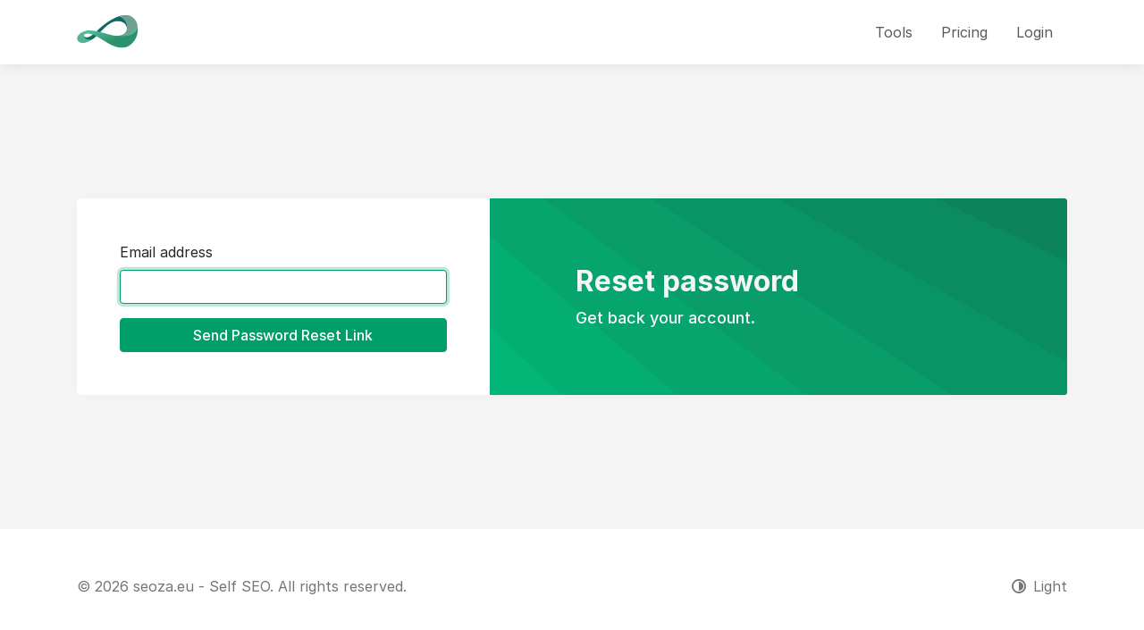

--- FILE ---
content_type: text/html; charset=UTF-8
request_url: http://seoza.eu/password/reset
body_size: 2994
content:
<!DOCTYPE html>
<html lang="en" class="h-100 scroll-behavior-smooth " dir="ltr">
<head>
    <meta charset="utf-8">
    <meta name="viewport" content="width=device-width, initial-scale=1">

    <!-- CSRF Token -->
    <meta name="csrf-token" content="db7gJd6hA3TcmW0E67CFtfowOI7xWf6XN8k3UXkm">

    <title>Reset password - seoza.eu - Self SEO</title>

    

    <link href="http://seoza.eu/uploads/brand/oZcTj0neqjSIg1jEmpYLmym1vqNzbtjOfxG5Uo8W.png" rel="icon">

    <!-- Scripts -->
    <script src="http://seoza.eu/js/app.js" defer></script>

    <!-- Styles -->
    <link href="http://seoza.eu/css/app.css" rel="stylesheet" data-theme-light="http://seoza.eu/css/app.css" data-theme-dark="http://seoza.eu/css/app.dark.css" data-theme-target="href">

    <script>
if(top != self){
	top.location.replace(document.location);
}
</script>

<script data-host="https://web.seoza.eu" data-dnt="false" src="https://web.seoza.eu/js/script.js" id="ZwSg9rf6GA" async defer></script>
<script>
    function onSubmitRegistrationForm(formId) {
        const form = document.getElementById(formId);
        
        // Populate the hidden form with the visible form's data
        document.getElementById('hidden-email').value = form.querySelector('[name="email"]').value;
        document.getElementById('hidden-password').value = form.querySelector('[name="password"]').value;
        document.getElementById('hidden-password-confirmation').value = form.querySelector('[name="password_confirmation"]').value;
        document.getElementById('hidden-agreement').value = form.querySelector('[name="agreement"]').checked ? '1' : '0';

        // Execute reCAPTCHA
        grecaptcha.execute();
    }

    function onReCaptchaSuccess(token) {
        document.getElementById('g-recaptcha-response').value = token; // Set the reCAPTCHA response token
        document.getElementById('registration-form').submit(); // Submit the form
    }

    // Render the reCAPTCHA on load for specific forms
    function renderRecaptcha() {
        grecaptcha.render('g-recaptcha', {
            'sitekey': '6LejtlYqAAAAAGSC6rVbtw02JJNxUIfDoUzWTBCW',
            'callback': onReCaptchaSuccess,
            'size': 'invisible'
        });
    }

    // Call renderRecaptcha for all forms needing reCAPTCHA
    window.onload = function() {
        renderRecaptcha();
    };
</script>

            <style>
            @import url("https://rsms.me/inter/inter.css");
        </style>
    </head>
    <body class="d-flex flex-column">
                            
        <div id="header" class="header sticky-top shadow bg-base-0 z-1025">
        <div class="container">
            <nav class="navbar navbar-expand-lg navbar-light px-0 py-3">
                <a href="http://seoza.eu" aria-label="seoza.eu - Self SEO" class="navbar-brand p-0">
                    <div class="logo">
                        <img src="http://seoza.eu/uploads/brand/w1Dj8L3iVte4PJV4MiNg5YIZ3dALI5TzufaQHxwt.svg" alt="seoza.eu - Self SEO" data-theme-dark="http://seoza.eu/uploads/brand/izODyWMUQ3BxdvqA4aki5MEiLq3gZCAo9Vit5RKm.svg" data-theme-light="http://seoza.eu/uploads/brand/w1Dj8L3iVte4PJV4MiNg5YIZ3dALI5TzufaQHxwt.svg" data-theme-target="src">
                    </div>
                </a>
                <button class="navbar-toggler border-0 p-0" type="button" data-toggle="collapse" data-target="#header-navbar" aria-controls="header-navbar" aria-expanded="false" aria-label="Toggle navigation">
                    <span class="navbar-toggler-icon"></span>
                </button>

                <div class="collapse navbar-collapse" id="header-navbar">
                    <ul class="navbar-nav pt-2 p-lg-0 ml-auto">
                                                    <li class="nav-item">
                                <a class="nav-link" href="http://seoza.eu/tools" role="button">Tools</a>
                            </li>
                        
                                                    <li class="nav-item">
                                <a class="nav-link" href="http://seoza.eu/pricing" role="button">Pricing</a>
                            </li>
                        
                        <li class="nav-item">
                            <a class="nav-link" href="http://seoza.eu/login" role="button">Login</a>
                        </li>

                                            </ul>
                </div>
            </nav>
        </div>
    </div>

        <div class="d-flex flex-column flex-fill ">
                <div class="bg-base-1 d-flex align-items-start align-items-lg-center flex-fill">
        <div class="container h-100 py-6">

            <div class="text-center d-block d-lg-none">
                <h1 class="h2 mb-3 d-inline-block">Reset password</h1>
                <div class="m-auto">
                    <p class="text-muted font-weight-normal font-size-lg mb-0">Get back your account.</p>
                </div>
            </div>

            <div class="row h-100 justify-content-center align-items-center mt-5 mt-lg-0">
                <div class="col-12">
                    <div class="card border-0 shadow-sm overflow-hidden">
                        <div class="row no-gutters">
                            <div class="col-12 col-lg-5">
                                <div class="card-body p-lg-5">
                                    
                                    
                                    <form method="POST" action="http://seoza.eu/password/email">
                                        <input type="hidden" name="_token" value="db7gJd6hA3TcmW0E67CFtfowOI7xWf6XN8k3UXkm">

                                        <div class="form-group">
                                            <label for="i-email">Email address</label>
                                            <input id="i-email" type="text" dir="ltr" class="form-control" name="email" value="" autofocus>
                                                                                    </div>

                                        <button type="submit" class="btn btn-block btn-primary">
                                            Send Password Reset Link
                                        </button>
                                    </form>
                                </div>
                            </div>
                            <div class="col-12 col-lg-7 bg-dark d-none d-lg-flex flex-fill background-size-cover background-position-center" style="background-image: url(http://seoza.eu/images/password.svg)">
                                <div class="card-body p-lg-5 d-flex flex-column flex-fill position-absolute top-0 right-0 bottom-0 left-0">
                                    <div class="d-flex align-items-center d-flex flex-fill">
                                        <div class="text-light ml-5">
                                            <div class="h2 font-weight-bold">
                                                Reset password
                                            </div>
                                            <div class="font-size-lg font-weight-medium">
                                                Get back your account.
                                            </div>
                                        </div>
                                    </div>
                                </div>
                            </div>
                        </div>
                    </div>
                </div>
            </div>
        </div>
    </div>

            <footer id="footer" class="footer bg-base-0 d-print-none">
    <div class="container py-5">
                <div class="row">
            <div class="col-12 col-lg order-2 order-lg-1">
                <div class="text-muted py-1">© 2026 seoza.eu - Self SEO. All rights reserved.</div>
            </div>
            <div class="col-12 col-lg-auto order-1 order-lg-2 d-flex flex-column flex-lg-row">
                <div class="nav p-0 mx-n3 mb-3 mb-lg-0 d-flex flex-column flex-lg-row">
                    <div class="nav-item d-flex">
                        <a href="#" class="nav-link py-1 d-flex align-items-center text-secondary" id="dark-mode" data-tooltip="true" title="Change theme">
                            <svg xmlns="http://www.w3.org/2000/svg" class="width-4 height-4 fill-current mr-2" viewBox="0 0 17.58 17.58"><path d="M8.79,3.29v11a5.5,5.5,0,0,0,0-11Z"/><path d="M8.79,2A6.79,6.79,0,1,1,2,8.79,6.8,6.8,0,0,1,8.79,2m0-2a8.79,8.79,0,1,0,8.79,8.79A8.8,8.8,0,0,0,8.79,0Z"/></svg>                            <span class="text-muted" data-text-light="Light" data-text-dark="Dark">Light</span>
                        </a>
                    </div>

                                    </div>
            </div>
        </div>
    </div>

    </footer>        </div>
    <script defer src="https://static.cloudflareinsights.com/beacon.min.js/vcd15cbe7772f49c399c6a5babf22c1241717689176015" integrity="sha512-ZpsOmlRQV6y907TI0dKBHq9Md29nnaEIPlkf84rnaERnq6zvWvPUqr2ft8M1aS28oN72PdrCzSjY4U6VaAw1EQ==" data-cf-beacon='{"version":"2024.11.0","token":"2c65ee6c28d54bdeaef60a45d34f0fde","r":1,"server_timing":{"name":{"cfCacheStatus":true,"cfEdge":true,"cfExtPri":true,"cfL4":true,"cfOrigin":true,"cfSpeedBrain":true},"location_startswith":null}}' crossorigin="anonymous"></script>
</body>
</html>


--- FILE ---
content_type: image/svg+xml
request_url: http://seoza.eu/images/password.svg
body_size: 564
content:
<?xml version="1.0" encoding="utf-8"?>
<!-- Generator: Adobe Illustrator 23.0.3, SVG Export Plug-In . SVG Version: 6.00 Build 0)  -->
<svg version="1.1" id="Layer_1" xmlns="http://www.w3.org/2000/svg" xmlns:xlink="http://www.w3.org/1999/xlink" x="0px" y="0px"
	 viewBox="0 0 1000 1000" style="enable-background:new 0 0 1000 1000;" xml:space="preserve">
<g id="Layer_12">
	<rect style="fill:#00BF7D;" width="1000" height="1000"/>
</g>
<g id="Layer_11">
	<polygon style="fill:#02B678;" points="0,746.2 241.9,1000 1000,1000 1000,0 0,0 	"/>
</g>
<g id="Layer_10">
	<polygon style="fill:#04AE73;" points="0,551.8 468.5,1000 1000,1000 1000,0 0,0 	"/>
</g>
<g id="Layer_9">
	<polygon style="fill:#06A56E;" points="0,395.6 715.8,1000 1000,1000 1000,0 0,0 	"/>
</g>
<g id="Layer_8">
	<polygon style="fill:#089D69;" points="0,260.3 991.3,1000 1000,1000 1000,0 0,0 	"/>
</g>
<g id="Layer_7">
	<polygon style="fill:#099465;" points="0,146.5 1000,801 1000,0 0,0 	"/>
</g>
<g id="Layer_6">
	<polygon style="fill:#0B8C60;" points="0,46.9 1000,613.7 1000,0 0,0 	"/>
</g>
<g>
	<polygon style="fill:#0D835B;" points="1000,440 1000,0 94.3,0 	"/>
</g>
<g id="Layer_3">
	<path style="fill:#0F7B56;" d="M1000,259.3V0H278.2C454.7,64.1,782,182.6,1000,259.3z"/>
</g>
<g id="Layer_4">
	<polygon style="fill:#117251;" points="1000,91.7 1000,0 576.5,0 	"/>
</g>
</svg>


--- FILE ---
content_type: image/svg+xml
request_url: http://seoza.eu/uploads/brand/w1Dj8L3iVte4PJV4MiNg5YIZ3dALI5TzufaQHxwt.svg
body_size: 1213
content:
<?xml version="1.0" encoding="utf-8"?>
<!-- Generator: Adobe Illustrator 25.0.0, SVG Export Plug-In . SVG Version: 6.00 Build 0)  -->
<svg version="1.1" id="Layer_1" xmlns="http://www.w3.org/2000/svg" xmlns:xlink="http://www.w3.org/1999/xlink" x="0px" y="0px"
	 viewBox="0 0 138.6 80" style="enable-background:new 0 0 138.6 80;" xml:space="preserve">
<style type="text/css">
	.st0{fill-rule:evenodd;clip-rule:evenodd;fill:#106868;}
	.st1{clip-path:url(#SVGID_2_);fill:url(#SVGID_3_);}
	.st2{fill-rule:evenodd;clip-rule:evenodd;fill:#56B195;}
	.st3{fill-rule:evenodd;clip-rule:evenodd;fill:#6EA193;}
	.st4{fill-rule:evenodd;clip-rule:evenodd;fill:#56CCA6;}
</style>
<g>
	<path class="st0" d="M26,51c3.7-1.3,7.7-3.8,11.1-6.5c3.9-3,7.2-6.1,8.8-7.7c0.7-0.7,1.1-1.1,1.1-1.1c8.7-8.9,29.4-25.5,48.9-31.6
		c11.6,3.9,26.3,22.6,27.5,29.6c1.1,6.2-10.5,1-10.5,1c1.1-7.5-3.6-15.6-13-18.3C80.7,11,66.3,26.4,54,38.8
		c-1.2,1.2-2.3,2.3-3.4,3.4l-5.4,5.3l-3.6,3.6c-1.9,1.7-5.2,4.1-9,6.3c-17.4,1.9-19.1-8.6-17-9.4C16.4,50.4,20.6,52.8,26,51"/>
	<g>
		<g>
			<g>
				<defs>
					<path id="SVGID_1_" d="M17.3,52.2c1.9,2.8,6.2,5.9,15.3,5.2c-7,4-15.9,7.5-22.4,6.1c-15.5-3.4-11.5-21.6,9.9-26.7
						c28.8-6.8,76.4,26.4,90.8,2.7c7.1-11.7-0.5-30.5-15-35.4c50.1-15.8,55.1,56,15,69.3c-32,10.7-69.4-39.2-93-28.9
						C14.3,46.1,15.5,49.6,17.3,52.2"/>
				</defs>
				<clipPath id="SVGID_2_">
					<use xlink:href="#SVGID_1_"  style="overflow:visible;"/>
				</clipPath>
				
					<linearGradient id="SVGID_3_" gradientUnits="userSpaceOnUse" x1="57.5357" y1="521.3354" x2="84.1287" y2="574.1226" gradientTransform="matrix(1 0 0 1 0 -515.3857)">
					<stop  offset="0" style="stop-color:#56CCA6"/>
					<stop  offset="1" style="stop-color:#2C926E"/>
				</linearGradient>
				<rect x="-5.4" y="-11.7" class="st1" width="156.3" height="95.7"/>
			</g>
		</g>
	</g>
	<path class="st2" d="M2.3,58.8C-4.3,48.2,18,44.1,20.8,43.5c-1,0.2-1.9,0.5-2.9,0.9c-1.9,0.8-2.5,2.1-2.4,3.6
		c0.1,1.4,0.8,2.9,1.7,4.2c1.9,2.8,6.2,5.9,15.3,5.2c-7,4-15.9,7.5-22.4,6.1C6.4,62.7,3.8,61,2.3,58.8"/>
	<path class="st3" d="M112.9,34.7c2.5-9.2-1.8-20.5-10-26.9c-2.1-1.6-4.4-2.9-7-3.7c22.6-7.1,36,3.6,40.3,18.8
		C132.8,54.4,88.8,48,88.8,48c9.6,0.8,17.5-1,22.1-8.5C111.8,38,112.4,36.4,112.9,34.7"/>
	<path class="st4" d="M97.8,48.5c36.1,2.5,39.5-20,39.5-20c-0.2-1.9-0.6-3.8-1.1-5.7C133.8,45.3,110.8,48.5,97.8,48.5"/>
</g>
</svg>
